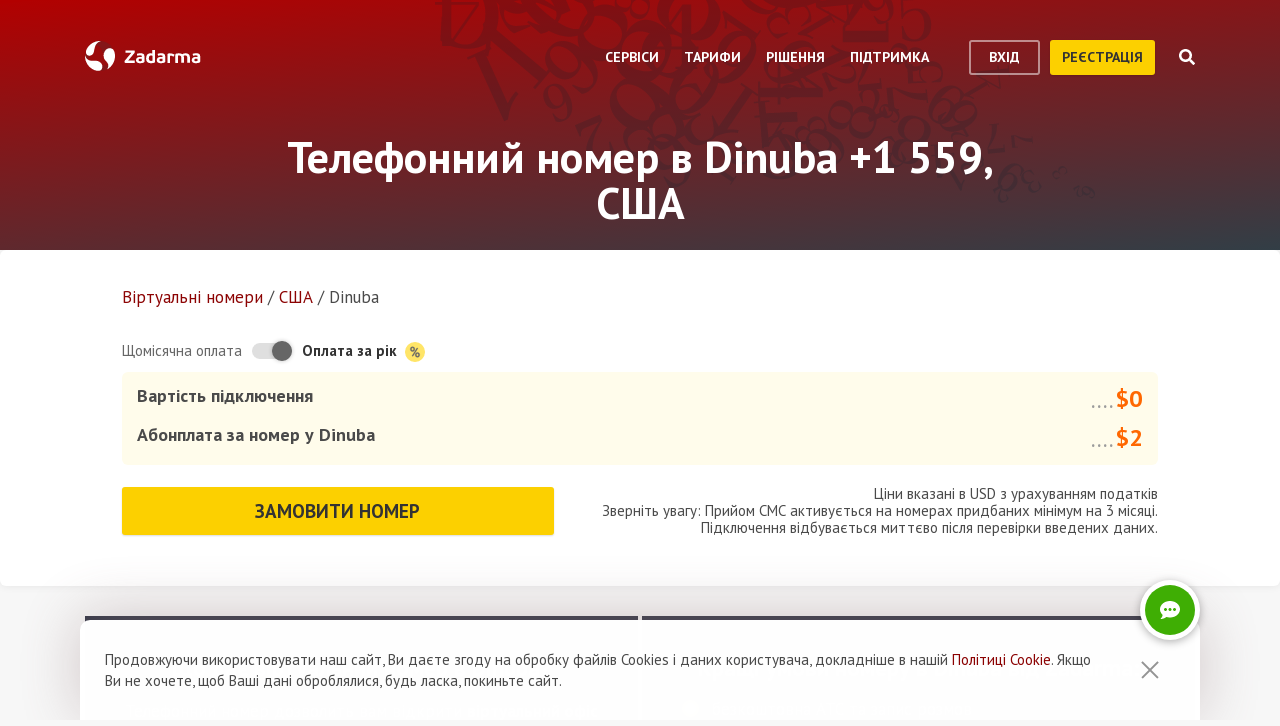

--- FILE ---
content_type: text/html; charset=utf-8
request_url: https://zadarma.com/ua/tariffs/numbers/united-states/dinuba/
body_size: 17867
content:
<!DOCTYPE html>
<html lang="uk" class="no-js">
<head>
    <meta charset="utf-8">
    <meta http-equiv="X-UA-Compatible" content="IE=edge">
    <meta name='viewport' content='width=device-width, initial-scale=1.0, maximum-scale=5.0'>
    <title>Купити віртуальний номер телефону Dinuba CA +1 559, США</title>
    <meta name="description" content="Zadarma пропонує підключити віртуальний Dinuba SIP-номер 559 на вигідних умовах: безкоштовне підключення і низька абонентська плата.">
    
    <link rel="canonical" href="https://zadarma.com/ua/tariffs/numbers/united-states/dinuba/"/>

    <meta property="og:site_name" content="Zadarma.com"/>
<meta property="og:url" content="https://zadarma.com/ua/tariffs/numbers/united-states/dinuba/" />
<meta property="og:title" content="Купити віртуальний номер телефону Dinuba CA +1 559, США" />
    <meta property="og:image" content="https://zadarma.com/images/content/news/zadarma_300_200.png?v2" />
<meta property="og:description" content="Zadarma пропонує підключити віртуальний Dinuba SIP-номер 559 на вигідних умовах: безкоштовне підключення і низька абонентська плата."/>


    
<link rel="shortcut icon" href="/v2/img/favicon/favicon.ico">
<link rel="icon" type="image/svg+xml" href="/v2/img/favicon/favicon.svg">
<link rel="icon" type="image/png" href="/v2/img/favicon/favicon.png">
<link rel="apple-touch-icon" sizes="76x76" href="/v2/img/favicon/apple-touch-icon-76x76.png">
<link rel="apple-touch-icon" sizes="120x120" href="/v2/img/favicon/apple-touch-icon-120x120.png">
<link rel="apple-touch-icon" sizes="152x152" href="/v2/img/favicon/apple-touch-icon-152x152.png">
<link rel="apple-touch-icon" sizes="180x180" href="/v2/img/favicon/apple-touch-icon.png">
<link rel="icon" type="image/png" sizes="192x192" href="/v2/img/favicon/android-chrome-192x192.png">
<link rel="icon" type="image/png" sizes="194x194" href="/v2/img/favicon/favicon-194x194.png">
<link rel="icon" type="image/png" sizes="32x32" href="/v2/img/favicon/favicon-32x32.png">
<link rel="icon" type="image/png" sizes="16x16" href="/v2/img/favicon/favicon-16x16.png">
<meta name="msapplication-TileColor" content="#c50908">
<meta name="msapplication-TileImage" content="/v2/img/favicon/mstile-144x144.png">
<meta name="msapplication-config" content="/browserconfig.xml">
<meta name="theme-color" content="#ffffff">
<link rel="manifest" href="/manifest.json">

        <link rel="alternate" href="https://zadarma.com/en/tariffs/numbers/united-states/dinuba/" hreflang="en" />
    <link rel="alternate" href="https://zadarma.com/es/tariffs/numbers/united-states/dinuba/" hreflang="es" />
    <link rel="alternate" href="https://zadarma.com/de/tariffs/numbers/united-states/dinuba/" hreflang="de" />
    <link rel="alternate" href="https://zadarma.com/pl/tariffs/numbers/united-states/dinuba/" hreflang="pl" />
    <link rel="alternate" href="https://zadarma.com/ru/tariffs/numbers/united-states/dinuba/" hreflang="ru" />
    <link rel="alternate" href="https://zadarma.com/ua/tariffs/numbers/united-states/dinuba/" hreflang="uk" />
    <link rel="alternate" href="https://zadarma.com/fr/tarifs/numeros/united-states/dinuba/" hreflang="fr" />
    <link rel="alternate" href="https://zadarma.com/pt/tariffs/numbers/united-states/dinuba/" hreflang="pt" />

    <meta name="apple-mobile-web-app-title" content="Zadarma.com">
    <meta name="application-name" content="Zadarma.com">

    <meta name="msvalidate.01" content="C4597AF2090AADD499ABF70BECF27EF1">

    <link rel="preload" href="https://fonts.googleapis.com/css?family=PT+Sans:400,700&display=swap" as="style" onload="this.onload=null;this.rel='stylesheet'">
    <noscript><link rel="stylesheet" href="https://fonts.googleapis.com/css?family=PT+Sans:400,700&display=swap"></noscript>
    <link rel="stylesheet" href="https://stackpath.bootstrapcdn.com/font-awesome/4.7.0/css/font-awesome.min.css" integrity="sha384-wvfXpqpZZVQGK6TAh5PVlGOfQNHSoD2xbE+QkPxCAFlNEevoEH3Sl0sibVcOQVnN" crossorigin="anonymous">

    <link rel="stylesheet" href="/v2/css/site.combined.min.css?ver=8b2ca321269c440d19433250769706c7">

    <script>
        document.documentElement.classList.remove('no-js');
        var site_language = 'ua';
        var waryDomains = [];
        var reCaptchaSiteKey = '6LfukT8kAAAAAPprrDQYthi1lcx21KGPhWlN7IYP';
        var personalAreaDomain = 'my.zadarma.com';
        var newSitePath = '/v2/';
        var isLocal = '';
        var lStatus = false;
        var rnStatus = false;
        var brand_id = 1;
    </script>

    <script type="application/ld+json">
{
  "@context": "https://schema.org",
  "@graph":
[
    {
            "@type": "Product",
            "name": "Телефонний номер в Dinuba +1 559, США",
            "image": ["https://zadarma.com/images/content/news/zadarma_300_200.png?v2"],
            "description": "Zadarma пропонує підключити віртуальний Dinuba SIP-номер 559 на вигідних умовах: безкоштовне підключення і низька абонентська плата.",
            "brand":
              { "@type": "Brand", "name": "Zadarma" }
            ,
                            "offers": {
              "@type": "Offer",
              "url": "https://zadarma.com/ua/tariffs/numbers/united-states/dinuba/",
              "priceCurrency": "USD",
                "price": 2,                                                
              "itemCondition": "https://schema.org/NewCondition"
            }
            },
{
            "@type": "BreadcrumbList",
            "itemListElement":
            [
                                {
                    "@type": "ListItem",
                    "position": 1,
                    "item":
                {
                "@id": "https://zadarma.com/ua/tariffs/numbers/",
                "name": "Віртуальнi номери"
                }
                },                                {
                    "@type": "ListItem",
                    "position": 2,
                    "item":
                {
                "@id": "https://zadarma.com/ua/tariffs/numbers/united-states/",
                "name": "США"
                }
                },                                {
                    "@type": "ListItem",
                    "position": 3,
                    "item":
                {
                "@id": "https://zadarma.com/ua/tariffs/numbers/united-states/dinuba/",
                "name": "Dinuba"
                }
                }                            ]
            }
]
}
</script>


    <script>
    let data = JSON.parse(localStorage.getItem('ref_history') || "[]");

    let curPage = location.protocol + '//' + location.host + location.pathname;
    let regexp = RegExp('^http.*/../$');

    if(!regexp.test(curPage)) {
        data.push({
            time: new Date(),
            page: curPage
        });
    }

    localStorage.setItem('ref_history', JSON.stringify(data));
</script>

        <script id="gtag_placeholder">
      /* Google Tag Manager */
        (function () {
          let getCookieFromDocument = (cname) => {
            const name = cname + "=";
            const ca = document.cookie.split(';');
            for (let i = 0; i < ca.length; i++) {
              let c = ca[i];
              while (c.charAt(0) == ' ') c = c.substring(1);
              if (c.indexOf(name) == 0) return c.substring(name.length, c.length);
            }
            return false;
          };
          let europe_iso = ["VA","SM","SL","SK","SJ","SI","SE","RS","RO","PT","PL","NO","NL","MT","MK","ME","MD","MC","LV","LU","LT","LI","IT","IS","IM","IE","HU","HR","GR","GI","GB","FR","FO","FI","ES","EL","EE","DK","DE","CZ","CY","CH","BG","BE","BA","AX","AT","AL","AD"];
          let originCountryIso = decodeURIComponent(getCookieFromDocument('country')).toUpperCase();
          let cookieConfirm = getCookieFromDocument('cookieConfirn');
          let showGtag = () => {
            let cookieNoticeType = europe_iso.includes(originCountryIso) ? 'eu' : 'non_eu'
            return 'non_eu' === cookieNoticeType || 'Agree' === cookieConfirm
          }

          const element = document.createElement('script');
          element.innerHTML = `(function(w,d,s,l,i){w[l]=w[l]||[];w[l].push({'gtm.start':
                    new Date().getTime(),event:'gtm.js'});var f=d.getElementsByTagName(s)[0],
                j=d.createElement(s),dl=l!='dataLayer'?'&l='+l:'';j.async=true;j.src=
                'https://www.googletagmanager.com/gtm.js?id='+i+dl;f.parentNode.insertBefore(j,f);
            })(window,document,'script','dataLayer','GTM-N9T9X3');`
            
          if (showGtag()) {
            document.head.appendChild(element);
          }
        })();
      /* End Google Tag Manager */
    </script>
    

</head>

<body >

      <!-- Google Tag Manager (noscript) -->
    <!-- <noscript><iframe src="https://www.googletagmanager.com/ns.html?id=GTM-N9T9X3"
                      height="0" width="0" style="display:none;visibility:hidden"></iframe></noscript> -->
    <!-- End Google Tag Manager (noscript) -->


<script>
    var userInterfaceLang = 'ua';
</script>
<header class="main-header ">
    <div class="container">
        <div class="row header-top-line">
            <div class="col header-logo">
                <a href="/ua/">
                    <img class="main-logo" src="/v2/img/logo.svg" width="116" height="30" alt="zadarma logo">
                </a>
            </div>
            <div class="col-lg-10 header-menu-container">
                <div class="header-menu dropdown-main-header">
    <ul class="header-menu__list">
                    <li class="header-menu__list__item" data-sub="services" >
                <span class="header-menu__list__item__name">Сервіси</span>
            </li>
                    <li class="header-menu__list__item" data-sub="rates" data-visability="checkBannedCountries">
                <span class="header-menu__list__item__name">Тарифи</span>
            </li>
                    <li class="header-menu__list__item" data-sub="solutions" >
                <span class="header-menu__list__item__name">Рiшення</span>
            </li>
                    <li class="header-menu__list__item" data-sub="support" >
                <span class="header-menu__list__item__name">Підтримка</span>
            </li>
            </ul>
    <div class="dropdown-holder">
        <div class="dropdown__arrow"></div>
        <div class="dropdown__bg"></div>
        <div class="dropdown__wrap">

                    <div id="services" class="dropdown-menu" data-sub="services">
                <div class="dropdown-menu__content">
                                            <div class="header-submenu__column">
                                                            <div class="column-header" >
                                                                            <a href="/ua/services/calls/"  class="submenu__header">
                                            <img src="/v2/img/header-drops/_collection.svg#phone-ico" alt="Дзвінки">Дзвінки
                                        </a>
                                                                    </div>

                                
                                <ul class="submenu__list" >
                                                                                <li class="submenu__list__item">
                                                <a href="/ua/services/calls/from-computer/"
                                                   class=""> Програми для дзвінків</a>
                                            </li>
                                                                                        <li class="submenu__list__item">
                                                <a href="/ua/services/calls/sip-trunk/"
                                                   class=""> SIP-trunk</a>
                                            </li>
                                                                                        <li class="submenu__list__item">
                                                <a href="/ua/services/hlr/"
                                                   class=""> Актуалізація бази (HLR запити)</a>
                                            </li>
                                                                            </ul>
                                                            <div class="column-header" >
                                                                            <a href="/ua/services/numbers/"  class="submenu__header">
                                            <img src="/v2/img/header-drops/_collection.svg#eight-ico" alt="Телефонні номери">Телефонні номери
                                        </a>
                                                                    </div>

                                
                                <ul class="submenu__list" >
                                                                                <li class="submenu__list__item">
                                                <a href="/ua/services/numbers/forwarding/"
                                                   class=""> Переадресація вхідних дзвінків</a>
                                            </li>
                                                                                        <li class="submenu__list__item">
                                                <a href="/ua/services/numbers/mnp/"
                                                   class=""> Портування номерів</a>
                                            </li>
                                                                            </ul>
                                                            <div class="column-header" >
                                                                            <a href="/ua/services/esim/"  class="submenu__header">
                                            <img src="/v2/img/header-drops/_collection.svg?v=1#esim" alt="eSIM для інтернету">eSIM для інтернету
                                        </a>
                                                                    </div>

                                
                                <ul class="submenu__list" >
                                                                    </ul>
                                                            <div class="column-header" >
                                                                            <a href="/ua/services/sms/"  class="submenu__header">
                                            <img src="/v2/img/header-drops/_collection.svg#sms-ico" alt="СМС">СМС
                                        </a>
                                                                    </div>

                                
                                <ul class="submenu__list" >
                                                                    </ul>
                                                    </div>
                                            <div class="header-submenu__column">
                                                            <div class="column-header" >
                                                                            <a href="/ua/services/pbx/"  class="submenu__header">
                                            <img src="/v2/img/header-drops/_collection.svg#virtual-ats-ico" alt="Хмарна АТС">Хмарна АТС
                                        </a>
                                                                    </div>

                                                                    <div class="submenu__description">Безкоштовне рішення, яке дозволить створити віртуальний офіс за 5 хвилин</div>
                                
                                <ul class="submenu__list" >
                                                                                <li class="submenu__list__item">
                                                <a href="/ua/services/pbx/"
                                                   class=""> Детальніше</a>
                                            </li>
                                                                            </ul>
                                                            <div class="column-header" >
                                                                            <a href="/ua/services/crm/"  class="submenu__header">
                                            <img src="/v2/img/header-drops/_collection.svg#crm-icon" alt="CRM">CRM
                                        </a>
                                                                    </div>

                                                                    <div class="submenu__description">CRM-система - багатофункціональна система управління взаємовідносин з клієнтами.</div>
                                
                                <ul class="submenu__list" >
                                                                                <li class="submenu__list__item">
                                                <a href="/ua/services/crm/"
                                                   class=""> Детальніше</a>
                                            </li>
                                                                            </ul>
                                                            <div class="column-header" >
                                                                            <a href="/ua/services/calltracking/"  class="submenu__header">
                                            <img src="/v2/img/header-drops/_collection.svg?v=0.2#calltracking" alt="Колтрекінг">Колтрекінг
                                        </a>
                                                                    </div>

                                
                                <ul class="submenu__list" >
                                                                    </ul>
                                                    </div>
                                            <div class="header-submenu__column">
                                                            <div class="column-header" >
                                                                            <a href="/ua/services/ai-voice-agent/"  class="submenu__header">
                                            <img src="/v2/img/header-drops/_collection.svg?v=0.21#ai_agent" alt="ШІ-агент">ШІ-агент
                                        </a>
                                                                    </div>

                                                                    <div class="submenu__description">Віртуальний ШІ-оператор працює 24/7</div>
                                
                                <ul class="submenu__list" >
                                                                                <li class="submenu__list__item">
                                                <a href="/ua/services/ai-voice-agent/"
                                                   class=""> Детальніше</a>
                                            </li>
                                                                            </ul>
                                                            <div class="column-header" >
                                                                            <a href="/ua/services/speech-analytics/"  class="submenu__header">
                                            <img src="/v2/img/header-drops/_collection.svg?v=0.2#speech_analytics" alt="ШІ-аналітика розмов">ШІ-аналітика розмов
                                        </a>
                                                                    </div>

                                
                                <ul class="submenu__list" >
                                                                    </ul>
                                                            <div class="column-header" >
                                                                            <a href="/ua/services/callback/"  class="submenu__header">
                                            <img src="/v2/img/header-drops/_collection.svg#widget-ico" alt="Віджет зворотного дзвінка  (Callback-віджет)">Віджет зворотного дзвінка  (Callback-віджет)
                                        </a>
                                                                    </div>

                                
                                <ul class="submenu__list" >
                                                                    </ul>
                                                            <div class="column-header" >
                                                                            <a href="/ua/services/video-conferencing/"  class="submenu__header">
                                            <img src="/v2/img/header-drops/_collection.svg#videoconf-ico" alt="Відеоконференція">Відеоконференція
                                        </a>
                                                                    </div>

                                
                                <ul class="submenu__list" >
                                                                    </ul>
                                                            <div class="column-header" >
                                                                            <a href="/ua/services/click-to-call/"  class="submenu__header">
                                            <img src="/v2/img/header-drops/_collection.svg?v=0.2#callme_widget" alt="Кнопка для дзвінків з сайту">Кнопка для дзвінків з сайту
                                        </a>
                                                                    </div>

                                
                                <ul class="submenu__list" >
                                                                    </ul>
                                                    </div>
                                    </div>
            </div>
                    <div id="rates" class="dropdown-menu" data-sub="rates">
                <div class="dropdown-menu__content">
                                            <div class="header-submenu__column">
                                                            <div class="column-header" >
                                                                            <a href="/ua/tariffs/plans/"  class="submenu__header">
                                            <img src="/v2/img/header-drops/_collection.svg#virtual-ats-ico" alt="Тарифні пакети">Тарифні пакети
                                        </a>
                                                                    </div>

                                
                                <ul class="submenu__list" >
                                                                    </ul>
                                                            <div class="column-header" >
                                                                            <a href="/ua/tariffs/numbers/"  class="submenu__header">
                                            <img src="/v2/img/header-drops/_collection.svg#eight-ico" alt="Телефонні номери">Телефонні номери
                                        </a>
                                                                    </div>

                                
                                <ul class="submenu__list" >
                                                                    </ul>
                                                            <div class="column-header" >
                                                                            <a href="/ua/tariffs/calls/"  class="submenu__header">
                                            <img src="/v2/img/header-drops/_collection.svg#phone-ico" alt="Дзвінки">Дзвінки
                                        </a>
                                                                    </div>

                                
                                <ul class="submenu__list" >
                                                                    </ul>
                                                            <div class="column-header" >
                                                                            <a href="/ua/tariffs/sms/"  class="submenu__header">
                                            <img src="/v2/img/header-drops/_collection.svg#sms-ico" alt="СМС">СМС
                                        </a>
                                                                    </div>

                                
                                <ul class="submenu__list" >
                                                                    </ul>
                                                    </div>
                                    </div>
            </div>
                    <div id="solutions" class="dropdown-menu" data-sub="solutions">
                <div class="dropdown-menu__content">
                                            <div class="header-submenu__column">
                                                            <div class="column-header" >
                                                                            <a href="/ua/solutions/corporate/"  class="submenu__header">
                                            <img src="/v2/img/header-drops/_collection.svg#corporate-ico" alt="Пiдключення для бізнесу">Пiдключення для бізнесу
                                        </a>
                                                                    </div>

                                
                                <ul class="submenu__list" >
                                                                    </ul>
                                                            <div class="column-header" >
                                                                            <a href="/ua/solutions/partners/"  class="submenu__header">
                                            <img src="/v2/img/header-drops/_collection.svg#partners-ico" alt="Партнерська програма">Партнерська програма
                                        </a>
                                                                    </div>

                                
                                <ul class="submenu__list" >
                                                                    </ul>
                                                            <div class="column-header" >
                                                                            <a href="/ua/solutions/integrations/"  class="submenu__header">
                                            <img src="/v2/img/header-drops/_collection.svg#integrations-ico" alt="Інтеграції">Інтеграції
                                        </a>
                                                                    </div>

                                
                                <ul class="submenu__list" >
                                                                    </ul>
                                                    </div>
                                            <div class="header-submenu__column">
                                                            <div class="column-header" >
                                                                            <span class="submenu__header">
                                            <img src="/v2/img/header-drops/_collection.svg#persones-ico" alt="Для кого">Для кого
                                        </span>
                                                                    </div>

                                
                                <ul class="submenu__list" >
                                                                                <li class="submenu__list__item">
                                                <a href="/ua/services/calls/#small-business"
                                                   class=""> Невеликий бiзнес</a>
                                            </li>
                                                                                        <li class="submenu__list__item">
                                                <a href="/ua/solutions/remote-work/"
                                                   class=""> Дистанційна робота</a>
                                            </li>
                                                                                        <li class="submenu__list__item">
                                                <a href="/ua/services/calls/#call-centres"
                                                   class=""> Колцентри</a>
                                            </li>
                                                                                        <li class="submenu__list__item">
                                                <a href="/ua/services/calls/#corporations"
                                                   class=""> Великі корпорації</a>
                                            </li>
                                                                            </ul>
                                                    </div>
                                    </div>
            </div>
                    <div id="support" class="dropdown-menu" data-sub="support">
                <div class="dropdown-menu__content">
                                            <div class="header-submenu__column">
                                                            <div class="column-header" >
                                                                            <a href="/ua/support/instructions/"  class="submenu__header">
                                            <img src="/v2/img/header-drops/_collection.svg#manuals-ico" alt="Інструкції з налаштування">Інструкції з налаштування
                                        </a>
                                                                    </div>

                                
                                <ul class="submenu__list" >
                                                                    </ul>
                                                            <div class="column-header" >
                                                                            <a href="/ua/support/faq/"  class="submenu__header">
                                            <img src="/v2/img/header-drops/_collection.svg#faq-ico" alt="Запитання та відповіді">Запитання та відповіді
                                        </a>
                                                                    </div>

                                
                                <ul class="submenu__list" >
                                                                    </ul>
                                                            <div class="column-header" >
                                                                            <a href="/ua/support/api/"  class="submenu__header">
                                            <img src="/v2/img/header-drops/_collection.svg#integrations-ico" alt="API ">API 
                                        </a>
                                                                    </div>

                                
                                <ul class="submenu__list" >
                                                                    </ul>
                                                    </div>
                                            <div class="header-submenu__column">
                                                            <div class="column-header" data-visability="checkBannedCountries">
                                                                            <a rel="nofollow" class="submenu__header" onclick="window.toggleChat()">
                                            <img src="/v2/img/chat-ico.svg" alt="Онлайн підтримка">Онлайн підтримка
                                        </a>
                                                                    </div>

                                
                                <ul class="submenu__list" data-visability="checkBannedCountries">
                                                                    </ul>
                                                            <div class="column-header" data-visability="checkBannedCountries">
                                                                            <div class="is-user hidden">
                                            <a rel="nofollow" href="https://my.zadarma.com/lang/ua/?p=/tickets/" class="submenu__header">
                                                <img src="/v2/img/header-drops/_collection.svg#support-ico" alt="Зв'язатись з нами">Зв'язатись з нами
                                            </a>
                                        </div>
                                        <div class="is-guest">
                                            <a rel="nofollow" href="https://my.zadarma.com/lang/ua/?p=/tickets/create/" class="submenu__header">
                                                <img src="/v2/img/header-drops/_collection.svg#support-ico" alt="Зв'язатись з нами">Зв'язатись з нами
                                            </a>
                                        </div>
                                                                    </div>

                                
                                <ul class="submenu__list" data-visability="checkBannedCountries">
                                                                    </ul>
                                                            <div class="column-header" >
                                                                            <a href="/ua/blog/"  class="submenu__header">
                                            <img src="/v2/img/header-drops/_collection.svg#blog-ico" alt="Блог">Блог
                                        </a>
                                                                    </div>

                                
                                <ul class="submenu__list" >
                                                                    </ul>
                                                    </div>
                                    </div>
            </div>
                </div>
    </div>
</div>

                <div class="header-buttons is-guest">
                    <button class="btn btn-empty auth-button" data-visability="checkBannedCountries">
                        вхід
                    </button>
                    <form action="/ua/registration/" method="post" data-visability="checkBannedCountries">
                        <button type="submit" class="btn btn-default">
                            реєстрація
                        </button>
                    </form>
                    <div class="header-login-form login-block">

    <form action="https://my.zadarma.com/auth/" method="post" class="main-site-login-form">
                <div class="material-container material-input">
            <div class="m-placeholder">
                <div class="m-placeholder__text">
                    Електронна адреса
                </div>
            </div>
            <input class="m-input" type="email" name="email" title="Електронна адреса" required>
        </div>

        <div class="material-container material-input">
            <div class="m-placeholder">
                <div class="m-placeholder__text">
                    Пароль
                </div>
            </div>
            <input class="m-input" type="password" name="password" title="Пароль" required>
        </div>

        <div class="material-container material-input">
            <div class="input-holder captcha-row" style="padding-bottom:0;display:none;" data-vendor="Recaptcha" data-block="login" data-lang="ua"  data-status="disabled" data-size="compact">
                <label>form_captcha:</label>
                <div class="input-holder captcha-content" style="padding-bottom: 0;" data-counter="0"></div>
                <input type="hidden" class="captcha-cs" name="" value="">
            </div>
        </div>

        <div class="custom-form__check-link">
            <a href="https://my.zadarma.com/lostpass/" class="link link--red link-underline" rel="nofollow">
                Забули пароль?
            </a>
        </div>

        <button class="btn btn-default btn-default-large btn-enter" type="submit" onclick="this.disabled=true;this.form.submit()">Увійти</button>

    </form>

</div>

                </div>

                <div class="header-buttons is-user hidden">
                    <form action="https://my.zadarma.com/" method="post">
                        <button type="submit" class="btn btn-default" rel="nofollow">
                            Перейти в особистий кабінет
                        </button>
                    </form>
                    <button class="btn btn-empty btn-exit" data-type="btn-exit" type="button" onclick="ajaxLogout()">
                        Вихід
                    </button>
                </div>

                <div class="header-search">
                    <div class="header-search__overlay"></div>
                    <div class="header-search__button"></div>
                    <div class="header-search__field-block">
                        <div class="header-search__field-wrapper">
                            <input type="text" id="zHeaderSearchField" placeholder="Що шукаємо?" class="header-search__field">
                            <label for="zHeaderSearchField" class="invisible-elem">Що шукаємо?</label>
                            <div class="header-search__close-icon"></div>
                        </div>
                        <div class="header-search__result-block d-none">
                            <div class="header-search__result-block-load-animation"></div>
                            <div class="header-search__query-results header-search__centered-block">
                                <div class="header-search__items-block">
                                </div>
                                <div class="header-search__all-results"><a href="">Показати всі результати</a></div>
                            </div>
                        </div>
                    </div>
                </div>
            </div>

            <div class="col toggle-mobile-header-menu">
                <span></span>
                <span></span>
                <span></span>
            </div>

            <div class="mobile-header-menu">
                <ul class="container mobile-header-menu__list">
                            <li class="mobile-header-menu__list__item" data-position="0" >
            <div class="mobile-header-menu__list__item__name" href="services">Сервіси</div>

            <div class="mobile-dropdown-content">
                                    <div class="header-submenu__column">
                                                        <div class="column-header">
                                    <a href="/ua/services/calls/"  class="submenu__header">
                                        <img src="/v2/img/header-drops/_collection.svg#phone-ico" alt="Дзвінки">Дзвінки
                                    </a>
                                </div>
                            
                            <ul class="submenu__list" >
                                                                        <li class="submenu__list__item">
                                            <a href="/ua/services/calls/from-computer/"
                                               class="">Програми для дзвінків</a>
                                        </li>
                                                                            <li class="submenu__list__item">
                                            <a href="/ua/services/calls/sip-trunk/"
                                               class="">SIP-trunk</a>
                                        </li>
                                                                            <li class="submenu__list__item">
                                            <a href="/ua/services/hlr/"
                                               class="">Актуалізація бази (HLR запити)</a>
                                        </li>
                                                                </ul>
                                                        <div class="column-header">
                                    <a href="/ua/services/numbers/"  class="submenu__header">
                                        <img src="/v2/img/header-drops/_collection.svg#eight-ico" alt="Телефонні номери">Телефонні номери
                                    </a>
                                </div>
                            
                            <ul class="submenu__list" >
                                                                        <li class="submenu__list__item">
                                            <a href="/ua/services/numbers/forwarding/"
                                               class="">Переадресація вхідних дзвінків</a>
                                        </li>
                                                                            <li class="submenu__list__item">
                                            <a href="/ua/services/numbers/mnp/"
                                               class="">Портування номерів</a>
                                        </li>
                                                                </ul>
                                                        <div class="column-header">
                                    <a href="/ua/services/esim/"  class="submenu__header">
                                        <img src="/v2/img/header-drops/_collection.svg?v=1#esim" alt="eSIM для інтернету">eSIM для інтернету
                                    </a>
                                </div>
                            
                            <ul class="submenu__list" >
                                                            </ul>
                                                        <div class="column-header">
                                    <a href="/ua/services/sms/"  class="submenu__header">
                                        <img src="/v2/img/header-drops/_collection.svg#sms-ico" alt="СМС">СМС
                                    </a>
                                </div>
                            
                            <ul class="submenu__list" >
                                                            </ul>
                                            </div>
                                    <div class="header-submenu__column">
                                                        <div class="column-header">
                                    <a href="/ua/services/pbx/"  class="submenu__header">
                                        <img src="/v2/img/header-drops/_collection.svg#virtual-ats-ico" alt="Хмарна АТС">Хмарна АТС
                                    </a>
                                </div>
                                                            <div class="submenu__description">Безкоштовне рішення, яке дозволить створити віртуальний офіс за 5 хвилин</div>
                            
                            <ul class="submenu__list" >
                                                                        <li class="submenu__list__item">
                                            <a href="/ua/services/pbx/"
                                               class="">Детальніше</a>
                                        </li>
                                                                </ul>
                                                        <div class="column-header">
                                    <a href="/ua/services/crm/"  class="submenu__header">
                                        <img src="/v2/img/header-drops/_collection.svg#crm-icon" alt="CRM">CRM
                                    </a>
                                </div>
                                                            <div class="submenu__description">CRM-система - багатофункціональна система управління взаємовідносин з клієнтами.</div>
                            
                            <ul class="submenu__list" >
                                                                        <li class="submenu__list__item">
                                            <a href="/ua/services/crm/"
                                               class="">Детальніше</a>
                                        </li>
                                                                </ul>
                                                        <div class="column-header">
                                    <a href="/ua/services/calltracking/"  class="submenu__header">
                                        <img src="/v2/img/header-drops/_collection.svg?v=0.2#calltracking" alt="Колтрекінг">Колтрекінг
                                    </a>
                                </div>
                            
                            <ul class="submenu__list" >
                                                            </ul>
                                            </div>
                                    <div class="header-submenu__column">
                                                        <div class="column-header">
                                    <a href="/ua/services/ai-voice-agent/"  class="submenu__header">
                                        <img src="/v2/img/header-drops/_collection.svg?v=0.21#ai_agent" alt="ШІ-агент">ШІ-агент
                                    </a>
                                </div>
                                                            <div class="submenu__description">Віртуальний ШІ-оператор працює 24/7</div>
                            
                            <ul class="submenu__list" >
                                                                        <li class="submenu__list__item">
                                            <a href="/ua/services/ai-voice-agent/"
                                               class="">Детальніше</a>
                                        </li>
                                                                </ul>
                                                        <div class="column-header">
                                    <a href="/ua/services/speech-analytics/"  class="submenu__header">
                                        <img src="/v2/img/header-drops/_collection.svg?v=0.2#speech_analytics" alt="ШІ-аналітика розмов">ШІ-аналітика розмов
                                    </a>
                                </div>
                            
                            <ul class="submenu__list" >
                                                            </ul>
                                                        <div class="column-header">
                                    <a href="/ua/services/callback/"  class="submenu__header">
                                        <img src="/v2/img/header-drops/_collection.svg#widget-ico" alt="Віджет зворотного дзвінка  (Callback-віджет)">Віджет зворотного дзвінка  (Callback-віджет)
                                    </a>
                                </div>
                            
                            <ul class="submenu__list" >
                                                            </ul>
                                                        <div class="column-header">
                                    <a href="/ua/services/video-conferencing/"  class="submenu__header">
                                        <img src="/v2/img/header-drops/_collection.svg#videoconf-ico" alt="Відеоконференція">Відеоконференція
                                    </a>
                                </div>
                            
                            <ul class="submenu__list" >
                                                            </ul>
                                                        <div class="column-header">
                                    <a href="/ua/services/click-to-call/"  class="submenu__header">
                                        <img src="/v2/img/header-drops/_collection.svg?v=0.2#callme_widget" alt="Кнопка для дзвінків з сайту">Кнопка для дзвінків з сайту
                                    </a>
                                </div>
                            
                            <ul class="submenu__list" >
                                                            </ul>
                                            </div>
                            </div>
        </li>
            <li class="mobile-header-menu__list__item" data-position="1" data-visability="checkBannedCountries">
            <div class="mobile-header-menu__list__item__name" href="tariffs">Тарифи</div>

            <div class="mobile-dropdown-content">
                                    <div class="header-submenu__column">
                                                        <div class="column-header">
                                    <a href="/ua/tariffs/plans/"  class="submenu__header">
                                        <img src="/v2/img/header-drops/_collection.svg#virtual-ats-ico" alt="Тарифні пакети">Тарифні пакети
                                    </a>
                                </div>
                            
                            <ul class="submenu__list" >
                                                            </ul>
                                                        <div class="column-header">
                                    <a href="/ua/tariffs/numbers/"  class="submenu__header">
                                        <img src="/v2/img/header-drops/_collection.svg#eight-ico" alt="Телефонні номери">Телефонні номери
                                    </a>
                                </div>
                            
                            <ul class="submenu__list" >
                                                            </ul>
                                                        <div class="column-header">
                                    <a href="/ua/tariffs/calls/"  class="submenu__header">
                                        <img src="/v2/img/header-drops/_collection.svg#phone-ico" alt="Дзвінки">Дзвінки
                                    </a>
                                </div>
                            
                            <ul class="submenu__list" >
                                                            </ul>
                                                        <div class="column-header">
                                    <a href="/ua/tariffs/sms/"  class="submenu__header">
                                        <img src="/v2/img/header-drops/_collection.svg#sms-ico" alt="СМС">СМС
                                    </a>
                                </div>
                            
                            <ul class="submenu__list" >
                                                            </ul>
                                            </div>
                            </div>
        </li>
            <li class="mobile-header-menu__list__item" data-position="2" >
            <div class="mobile-header-menu__list__item__name" href="solutions">Рiшення</div>

            <div class="mobile-dropdown-content">
                                    <div class="header-submenu__column">
                                                        <div class="column-header">
                                    <a href="/ua/solutions/corporate/"  class="submenu__header">
                                        <img src="/v2/img/header-drops/_collection.svg#corporate-ico" alt="Пiдключення для бізнесу">Пiдключення для бізнесу
                                    </a>
                                </div>
                            
                            <ul class="submenu__list" >
                                                            </ul>
                                                        <div class="column-header">
                                    <a href="/ua/solutions/partners/"  class="submenu__header">
                                        <img src="/v2/img/header-drops/_collection.svg#partners-ico" alt="Партнерська програма">Партнерська програма
                                    </a>
                                </div>
                            
                            <ul class="submenu__list" >
                                                            </ul>
                                                        <div class="column-header">
                                    <a href="/ua/solutions/integrations/"  class="submenu__header">
                                        <img src="/v2/img/header-drops/_collection.svg#integrations-ico" alt="Інтеграції">Інтеграції
                                    </a>
                                </div>
                            
                            <ul class="submenu__list" >
                                                            </ul>
                                            </div>
                                    <div class="header-submenu__column">
                                                        <div class="column-header">
                                    <span class="submenu__header">
                                        <img src="/v2/img/header-drops/_collection.svg#persones-ico" alt="Для кого">Для кого
                                    </span>
                                </div>
                            
                            <ul class="submenu__list" >
                                                                        <li class="submenu__list__item">
                                            <a href="/ua/services/calls/#small-business"
                                               class="">Невеликий бiзнес</a>
                                        </li>
                                                                            <li class="submenu__list__item">
                                            <a href="/ua/solutions/remote-work/"
                                               class="">Дистанційна робота</a>
                                        </li>
                                                                            <li class="submenu__list__item">
                                            <a href="/ua/services/calls/#call-centres"
                                               class="">Колцентри</a>
                                        </li>
                                                                            <li class="submenu__list__item">
                                            <a href="/ua/services/calls/#corporations"
                                               class="">Великі корпорації</a>
                                        </li>
                                                                </ul>
                                            </div>
                            </div>
        </li>
            <li class="mobile-header-menu__list__item" data-position="3" >
            <div class="mobile-header-menu__list__item__name" href="support">Підтримка</div>

            <div class="mobile-dropdown-content">
                                    <div class="header-submenu__column">
                                                        <div class="column-header">
                                    <a href="/ua/support/instructions/"  class="submenu__header">
                                        <img src="/v2/img/header-drops/_collection.svg#manuals-ico" alt="Інструкції з налаштування">Інструкції з налаштування
                                    </a>
                                </div>
                            
                            <ul class="submenu__list" >
                                                            </ul>
                                                        <div class="column-header">
                                    <a href="/ua/support/faq/"  class="submenu__header">
                                        <img src="/v2/img/header-drops/_collection.svg#faq-ico" alt="Запитання та відповіді">Запитання та відповіді
                                    </a>
                                </div>
                            
                            <ul class="submenu__list" >
                                                            </ul>
                                                        <div class="column-header">
                                    <a href="/ua/support/api/"  class="submenu__header">
                                        <img src="/v2/img/header-drops/_collection.svg#integrations-ico" alt="API ">API 
                                    </a>
                                </div>
                            
                            <ul class="submenu__list" >
                                                            </ul>
                                            </div>
                                    <div class="header-submenu__column">
                                                       <div class="column-header" data-visability="checkBannedCountries">
                                   <a rel="nofollow" class="submenu__header" onclick="window.toggleChat()">
                                       <object data="/v2/img/chat-ico.svg" type="image/svg+xml">Онлайн підтримка</object>Онлайн підтримка
                                   </a>
                                </div>
                            
                            <ul class="submenu__list" data-visability="checkBannedCountries">
                                                            </ul>
                                                      <div class="column-header" data-visability="checkBannedCountries">
                                <div class="is-user hidden">
                                    <a rel="nofollow" href="https://my.zadarma.com/lang/ua/?p=/tickets/" class="submenu__header">
                                        <img src="/v2/img/header-drops/_collection.svg#support-ico" alt="Зв'язатись з нами">&nbsp;Зв'язатись з нами
                                    </a>
                                </div>
                                <div class="is-guest">
                                    <a rel="nofollow" href="https://my.zadarma.com/lang/ua/?p=/tickets/create/" class="submenu__header ">
                                        <img src="/v2/img/header-drops/_collection.svg#support-ico" alt="Зв'язатись з нами">&nbsp;Зв'язатись з нами
                                    </a>
                                </div>
                              </div>
                            
                            <ul class="submenu__list" data-visability="checkBannedCountries">
                                                            </ul>
                                                        <div class="column-header">
                                    <a href="/ua/blog/"  class="submenu__header">
                                        <img src="/v2/img/header-drops/_collection.svg#blog-ico" alt="Блог">Блог
                                    </a>
                                </div>
                            
                            <ul class="submenu__list" >
                                                            </ul>
                                            </div>
                            </div>
        </li>
    
                    <li class="mobile-header-menu__list__item is-guest" data-position="4" data-visability="checkBannedCountries">
                        <div class="mobile-header-menu__list__item__name"
                             href="https://my.zadarma.com/auth/?language=ua"
                             rel="nofollow">
                            вхід
                        </div>
                        <div class="mobile-dropdown-content">

    <div class="header-submenu__column">

        <form action="https://my.zadarma.com/auth/" method="post" class="main-site-login-form">
                        <div class="material-container material-input">
                <div class="m-placeholder">
                    <div class="m-placeholder__text">
                        Електронна адреса
                    </div>
                </div>
                <input class="m-input" type="email" name="email" title="Електронна адреса" required>
            </div>

            <div class="material-container material-input">
                <div class="m-placeholder">
                    <div class="m-placeholder__text">
                        Пароль
                    </div>
                </div>
                <input class="m-input" type="password" name="password" title="Пароль" required>
            </div>

            <div class="custom-form__check-link">
                <a href="https://my.zadarma.com/lostpass/" class="link link--red link-underline" rel="nofollow">
                    Забули пароль?
                </a>
            </div>

            <div class="material-container material-input">
                <div class="input-holder captcha-row" style="padding-bottom:0;display:none;" data-vendor="Recaptcha" data-block="login" data-lang="ua"  data-status="disabled" data-size="compact">
                    <label>form_captcha:</label>
                    <div class="input-holder captcha-content" data-counter="1" style="padding-bottom: 0;"></div>
                    <input type="hidden" class="captcha-cs" name="" value="">
                </div>
            </div>

            <button class="btn btn-default btn-default-large" type="submit" onclick="this.disabled=true;this.form.submit()">Увійти</button>

        </form>

    </div>

</div>

                    </li>
                    <li class="mobile-header-menu__list__item is-guest" data-position="5" data-visability="checkBannedCountries">
                        <a class="mobile-header-menu__list__item__name"
                           href="/ua/registration/">реєстрація</a>
                    </li>
                    <li class="mobile-header-menu__list__item is-user hidden" data-position="4">
                        <a href="https://my.zadarma.com/"
                           class="mobile-header-menu__list__item__name" rel="nofollow">Перейти в особистий кабінет</a>
                    </li>
                    <li class="mobile-header-menu__list__item is-user hidden" data-position="5">
                        <a href="#" class="mobile-header-menu__list__item__name" data-type="btn-exit"
                           onclick="ajaxLogout()" rel="nofollow">Вихід</a>
                    </li>
                </ul>
            </div>
        </div>

        
    </div>

            <section class="added-small-header tariffs-page__top">
            <div class="container">
                
                <div class="row">
                    <div class="col-lg-8 col-md-12">
                        <h1 class="h1">Телефонний номер в Dinuba +1 559, США</h1>
                    </div>
                </div>            </div>
        </section>
    
    
</header>
<main >
        <script>
        var numOpts = {
            is_active: true,
            autorenew_type: 'year',
            group_number_icon_alt: '<div class="popup #GROUP_NAME#"><div class="popup__content"><div class="bold">"#TITLE_NAME#"</div><div class="price-block"><span class="bold">Підключення:</span> #CONNECT_FEE#</div><div><span class="bold">Абонплата:</span> #MONTHLY_FEE#</div></div></div>',
            group_number_selection: 'Обрано номер #GROUP##NUMBER#<br /> Підключення: #CONNECT_FEE# Абонплата: #MONTHLY_FEE#',
            show_number_alert: false,
            current_group: 'all',
            first_group: '',
            number_id: 13574,
            directions: {"13574":{"id":13574,"is_tollfree":false,"is_prepaid":false,"receive_sms":true,"fee":{"month":{"connect":"$0","connect_n":0,"monthly":"$4","monthly_n":4,"prepaid_amount":"","prepaid_amount_n":0,"connect_multcurrencies":"{'USD':'$0','EUR':'&euro;0','GBP':'&pound;0','PLN':'0 z\u0142','UAH':'0 \u0433\u0440\u043d','KZT':'0 \u20b8'}","monthly_multcurrencies":"{'USD':'$4','EUR':'&euro;3.2','GBP':'&pound;4','PLN':'13.4 z\u0142','UAH':'120 \u0433\u0440\u043d','KZT':'1800 \u20b8'}","prepaid_amount_multcurrencies":""},"year":{"connect":"$0","connect_n":0,"monthly":"$2","monthly_n":2,"prepaid_amount":"","prepaid_amount_n":0,"connect_multcurrencies":"{'USD':'$0','EUR':'&euro;0','GBP':'&pound;0','PLN':'0 z\u0142','UAH':'0 \u0433\u0440\u043d','KZT':'0 \u20b8'}","monthly_multcurrencies":"{'USD':'$2','EUR':'&euro;1.6','GBP':'&pound;2','PLN':'6.7 z\u0142','UAH':'60 \u0433\u0440\u043d','KZT':'900 \u20b8'}","prepaid_amount_multcurrencies":""}}}},
            groups: {"all":{"ids":[13574]}},
        };
    </script>
    <section class="search-number search-number--full">
        <div class="container-fluid">
            <div class="row justify-content-lg-center search-number__container">
                <div class="col-lg-10 col-md-12">
                    <div class="body-text body-text--regular"> <a href="/ua/tariffs/numbers/">Віртуальнi номери</a> <span>/</span>&nbsp;<a href="/ua/tariffs/numbers/united-states/">США</a> <span>/</span>&nbsp;Dinuba</div>                    <div class="table-toggle" data-table-name="numbers">
                        <div class="toggle-controls toggle-controls-monochrome">
                            <div class="custom-toggle">
                                <input type="checkbox" id="payment-period-toggle-direction" class="custom-toggle-input" data-target-on="year" data-target-off="month" checked="checked">
                                <label for="payment-period-toggle-direction" class="custom-toggle-label"></label>
                                <label class="toggle-label toggle-label--off" for="payment-period-toggle">Щомісячна оплата</label>
                                <label class="toggle-label toggle-label--on" for="payment-period-toggle">Оплата за рік <div class="mark"></div></label>
                            </div>
                        </div>
                    </div>
                    <div class="content-btn-block hidden">
                                                    <div class="search-number__update">
                                <h2 class="h2 h2--black">Обрати телефонний номер</h2>
                                <a href="#" class="link link-underline-d link--red"
                                   onClick="searchNumbers.search();return false;" >Оновити список номерів</a>
                            </div>
                                                                    </div>

                                                <div class="content-btn-block hidden search-number-block">
                                <div class="btn-input">
                                    <div class="autocomplete">
                                        <div class="material-container material-input">
                                            <div class="m-placeholder">
                                                <div class="m-placeholder__text">
                                                    введіть бажаний телефонний номер або його частину
                                                </div>
                                            </div>
                                            <input class="m-input btn-input__input"
                                                   type="text"
                                                   name="number_mask"
                                                   title="введіть бажаний телефонний номер або його частину" />
                                        </div>
                                        <div class="reset-input fa fa-times-circle"></div>
                                        <ul class="autocomplete-list"></ul>
                                    </div>
                                    <!-- /.autocomplete -->
                                    <button onClick="searchNumbers.searchWithMask();" aria-label="Знайти номер за маскою" type="button" class="btn btn-default btn-input__btn"><i class="fa fa-search"></i></button>
                                </div>
                                <div class="error-text" style="margin:28px 0; text-align: center;"></div>
                                <!-- /.btn-input -->
                            </div>

                            <form method="post" enctype="application/x-www-form-urlencoded" action="//my.zadarma.com/dirnum/" id="form_buy_num">

                                                                <div class="find-number-block find-number-block-all clearfix"></div>
                                                            <input type="hidden" name="number_id_from_mainsite" value="13574">
                                <div class="search-number__price">
                                                                                                        <div class="search-number__price__line">
                                            <div class="search-number__price__header">Вартість підключення</div>
                                            <div class="search-number__price__price connect">
                                                <div class="grey-dots">....</div>
                                                <div class="price"  data-changeable-currency="{'USD':'$0','EUR':'&euro;0','GBP':'&pound;0','PLN':'0 zł','UAH':'0 грн','KZT':'0 ₸'}">$0</div>
                                            </div>
                                        </div>
                                        <div class="search-number__price__line">
                                            <div class="search-number__price__header">Абонплата за номер у Dinuba</div>
                                            <div class="search-number__price__price monthly">
                                                <div class="grey-dots">....</div>
                                                <div class="price"  data-changeable-currency="{'USD':'$2','EUR':'&euro;1.6','GBP':'&pound;2','PLN':'6.7 zł','UAH':'60 грн','KZT':'900 ₸'}">$2</div>
                                            </div>
                                        </div>
                                                                </div>
                                <!-- /.search-number__price -->
                                                        </form>

                    
                        <div class="search-number__reserve">
                            <a href="#"
                               onclick="buyDirectNumber('ua');"                               class="col-5 btn btn-default btn-default-large ">Замовити номер</a>

                                                            <div>
                                    <p style="display: none;" class="discount-description"><strong></strong></p>                                    <p>Ціни вказані в <span data-id="check_currency">USD</span> з урахуванням податків</p>
                                    <p>Зверніть увагу: Прийом СМС активується на номерах придбаних мінімум на  <span class="receive_sms_3_months">3 місяці</span>.</p>

                                                                            <p><span>Підключення відбувається миттєво після перевірки введених даних.</span></p>
                                                                        <p class="city hidden">Номер при підключенні виділяється випадковим чином, можливість вибору номера в Dinuba на даний момент відсутня.</p>
                                </div>
                                                    </div>
                                                                </div>
                <!-- /.col-lg-10.col-md-12 -->
            </div>
            <!-- /.row -->
        </div>
        <!-- /.container -->
    </section>


    <section class="main-plus-container" style="padding-bottom:0;">

        <div class="container main-plus">

            <div class="row">

                <div class="col col-md-6 col-sm-12 col-flexible">
                    <div class="main-plus__item">
                                                            <div class="main-plus__item__title">Що дає віртуальний номер в Dinuba?</div>
<div class="body-text body-text--regular">Телефонний номер дозволить вам відкрити <span class="bold">віртуальний офіс в Dinuba за 5 хвилин</span>. Клієнти і партнери будуть дзвонити на звичайний міський номер, Ви ж при цьому зможете перебувати де завгодно.</div>
<div class="body-text body-text--regular">Дзвоніть і приймайте дзвінки за допомогою: Zadarma iOS/Android/macOS/Windows та інших програм, переадресації, <a href="/ua/services/pbx/" class="link link--orange link-underline" target="_blank">АТС</a> або <a href="/ua/services/crm/" class="link link--orange link-underline" target="_blank">Teamsale CRM</a> (для бізнесу).</div>
                                                                <div class="body-text body-text--regular">Якщо у вас є номер у СШA, ви можете безкоштовно <a href="/ua/services/numbers/mnp/" class="link link--orange link-underline" target="_blank">перенести</a> цей номер до Zadarma.</div>
                                                </div>
                    <!-- /.main-plus-item -->
                </div>
                <!-- /.col.col-md-6.col-sm-12 -->

                <div class="col col-md-6 col-sm-12 col-flexible">
                    <div class="main-plus__item">
                                                    <div class="main-plus__item__title">Кращі умови номеру в Dinuba від Zadarma:</div>
<ul class="custom-list">
    <li class="custom-list__item">безкоштовна АТС та запис розмов</li>
    <li class="custom-list__item">переадресація на номер і SIP сервер</li>
    <li class="custom-list__item">безкоштовні вхідні дзвінки</li>
    <li class="custom-list__item">для прийома SMS пидключить <a target="_blank" class="link link--orange link-underline" href="https://zadarma.com/ru/tariffs/numbers/united-states/mobile/">мобільний</a> номер.</li>
    <li class="custom-list__item"><span id="number-channels">3</span> і більше ліній (багатоканальний номер)</li>
    <li class="custom-list__item">перевірений оператор з 2 млн клієнтів і 19 роками досвіду</li>
</ul>
                                            </div>
                    <!-- /.main-plus-item -->
                </div>
                <!-- /.col.col-md-6.col-sm-12 -->
            </div>
            <!-- /.row -->
        </div>
        <!-- /.container.main-plus -->

                <div class="container">
            <div class="z-mt-48">
                <div class="row">
                    <div class="col-md-6">
                        <h2 class="h2 h2--black">Оберіть тариф для бізнесу</h2>
                    </div>
                    <div class="col-lg-6 col-md-12 text-right">
                        <a href="/ua/tariffs/plans/region-usa-canada/" target="_blank">Детальніше про тарифні пакети</a>
                    </div>
                </div>
                <div id="businessSolutionTariffSelector" data-number-type="default" data-region-id="2" class="business-solution__plans-choser z-mt-20">
                                            <div class="business-solution__plan-card business-solution__plan-card_active" data-column="1" data-toggle-region="2">
                            <div class="business-solution__plan-card-choser-wrap">
                                <label class="business-solution__plan-choose-radio">
                                    <input type="radio"
                                           class="business-solution__plan-choose-radio_input"
                                           autocomplete="off"
                                           name="businessSolutionPlanSelect2"
                                           data-is-package="0"
                                           type="radio"
                                           value="5"  checked>
                                    <span class="business-solution__plan-choose-radio_checkmark"></span>
                                </label>
                            </div>
                            <div class="business-solution__plan-card-title-big text-overflow">Стандарт</div>
                            <div class="business-solution__plan-card-price z-mt-12 payment-period payment-period-month" style="display: none;" data-changeable-currency='{
                            "USD":"$0","EUR":"&euro;0","UAH":"0 ₴","PLN":"0 zł","GBP":"&pound;0","KZT":"0 ₸"}'>$0</div>
                            <div class="business-solution__plan-card-price z-mt-12 payment-period payment-period-year" data-changeable-currency='{
                            "USD":"$0","EUR":"&euro;0","UAH":"0 ₴","PLN":"0 zł","GBP":"&pound;0","KZT":"0 ₸"}'>$0</div>
                            <div class="z-mt-18 z-mb-5">
                                <ul class="z-green-dot-list">
                                    <li class="z-green-dot-list__item">
                                                                                    Номер у Dinuba
                                         -
                                        <span class="bold payment-period payment-period-month" style="display: none;"><span class="number-month-payment">$4</span>&nbsp;/ місяць</span>
                                        <span class="bold payment-period payment-period-year"><span class="number-month-payment">$2</span>&nbsp;/ місяць</span>
                                    </li>
                                                                            <li class="z-green-dot-list__item">
                                            Дзвінки в США - <span data-changeable-currency='{"USD":"$0.012","EUR":"&euro;0.01","GBP":"&pound;0.009","PLN":"0.042 zł","UAH":"0.36 грн","KZT":"5.4 ₸","CHF":"0 ₣","BGN":"0 bgn"}'>$0.012</span> за хвилину                                        </li>
                                                                        <li class="z-green-dot-list__item"><span class="bold">5</span> користувачів АТС та CRM</li>
                                </ul>
                            </div>
                        </div>
                                            <div class="business-solution__plan-card" data-column="2" data-toggle-region="2">
                            <div class="business-solution__plan-card-choser-wrap">
                                <label class="business-solution__plan-choose-radio">
                                    <input type="radio"
                                           class="business-solution__plan-choose-radio_input"
                                           autocomplete="off"
                                           name="businessSolutionPlanSelect2"
                                           data-is-package="1"
                                           type="radio"
                                           value="24" >
                                    <span class="business-solution__plan-choose-radio_checkmark"></span>
                                </label>
                            </div>
                            <div class="business-solution__plan-card-title-big text-overflow">Офіс</div>
                            <div class="business-solution__plan-card-price z-mt-12 payment-period payment-period-month" style="display: none;" data-changeable-currency='{
                            "USD":"$44","EUR":"&euro;37","UAH":"1320 ₴","PLN":"155 zł","GBP":"&pound;33","KZT":"19800 ₸"}'>$44</div>
                            <div class="business-solution__plan-card-price z-mt-12 payment-period payment-period-year" data-changeable-currency='{
                            "USD":"$39","EUR":"&euro;32","UAH":"1170 ₴","PLN":"135 zł","GBP":"&pound;29","KZT":"17550 ₸"}'>$39</div>
                            <div class="z-mt-18 z-mb-5">
                                <ul class="z-green-dot-list">
                                    <li class="z-green-dot-list__item">
                                                                                    Номер у Dinuba
                                         -
                                        <span class="bold payment-period payment-period-month" style="display: none;"><span data-toggle-number="extended">
                <span class="number-month-payment">$4</span>&nbsp;/ місяць
            </span>
            <span data-toggle-number="default">Безкоштовно</span></span>
                                        <span class="bold payment-period payment-period-year"><span data-toggle-number="extended">
                <span class="number-month-payment">$2</span>&nbsp;/ місяць
            </span>
            <span data-toggle-number="default">Безкоштовно</span></span>
                                    </li>
                                                                            <li class="z-green-dot-list__item">
                                                                                            <strong>Безлімітні</strong> дзвінки в США/Канаду                                                                                    </li>
                                                                        <li class="z-green-dot-list__item"><span class="bold">10</span> користувачів АТС та CRM</li>
                                </ul>
                            </div>
                        </div>
                                            <div class="business-solution__plan-card" data-column="3" data-toggle-region="2">
                            <div class="business-solution__plan-card-choser-wrap">
                                <label class="business-solution__plan-choose-radio">
                                    <input type="radio"
                                           class="business-solution__plan-choose-radio_input"
                                           autocomplete="off"
                                           name="businessSolutionPlanSelect2"
                                           data-is-package="1"
                                           type="radio"
                                           value="27" >
                                    <span class="business-solution__plan-choose-radio_checkmark"></span>
                                </label>
                            </div>
                            <div class="business-solution__plan-card-title-big text-overflow">Корпорація</div>
                            <div class="business-solution__plan-card-price z-mt-12 payment-period payment-period-month" style="display: none;" data-changeable-currency='{
                            "USD":"$88","EUR":"&euro;74","UAH":"2640 ₴","PLN":"310 zł","GBP":"&pound;67","KZT":"39600 ₸"}'>$88</div>
                            <div class="business-solution__plan-card-price z-mt-12 payment-period payment-period-year" data-changeable-currency='{
                            "USD":"$79","EUR":"&euro;65","UAH":"2370 ₴","PLN":"270 zł","GBP":"&pound;59","KZT":"35550 ₸"}'>$79</div>
                            <div class="z-mt-18 z-mb-5">
                                <ul class="z-green-dot-list">
                                    <li class="z-green-dot-list__item">
                                                                                    Номер у Dinuba
                                         -
                                        <span class="bold payment-period payment-period-month" style="display: none;"><span data-toggle-number="extended">
                <span class="number-month-payment">$4</span>&nbsp;/ місяць
            </span>
            <span data-toggle-number="default">Безкоштовно</span></span>
                                        <span class="bold payment-period payment-period-year"><span data-toggle-number="extended">
                <span class="number-month-payment">$2</span>&nbsp;/ місяць
            </span>
            <span data-toggle-number="default">Безкоштовно</span></span>
                                    </li>
                                                                            <li class="z-green-dot-list__item">
                                                                                            <strong>Безлімітні</strong> дзвінки в США/Канаду                                                                                    </li>
                                                                        <li class="z-green-dot-list__item"><span class="bold">20</span> користувачів АТС та CRM</li>
                                </ul>
                            </div>
                        </div>
                                    </div>
            </div>
        </div>
    </section>

    <section class="default-section" style="padding-top: 0;">
        <div class="container">
            <div class="row">
                <div class="col-md-12">
                    <!-- EXT FEATURES -->
                    
                    <div class="search-number__reserve search-number__column-block">
                        <div>
                            <div class="h3 h3--black">Як підключити номер?</div>
                            <div class="body-text body-text--regular number hidden">
                                Номер <span class="bold" id="connect-number"></span> вже обрано, залишилося лише завершити покупку.<br/>                                <b>Для замовлення номера необхідно завантажити у інтерфейсі користувача:</b><br> - копію паспорта/ID-картки (обидві сторони)<br> - вказати поточну адресу (вулиця, номер, поштовий індекс та місто)<br>                            </div>
                            <div class="body-text body-text--regular city hidden">
                                Для завершення покупки натисніть на кнопку "Підключити номер".                                <b>Для замовлення номера необхідно завантажити у інтерфейсі користувача:</b><br> - копію паспорта/ID-картки (обидві сторони)<br> - вказати поточну адресу (вулиця, номер, поштовий індекс та місто)<br>                            </div>
                                                    </div>
                        
                        <a href="#"
                           onclick="buyDirectNumber('ua');"                           class="btn btn-default btn-default-large m-t-32 ">Замовити номер</a>
                    </div>
                                        <!-- /.search-number__reserve -->

                    <div class="hr-line"></div>

                    <div class="search-number__bottom-block">
                        <div class="search-number__info-block">
                            <p style="display: none;" class="discount-description"><strong></strong></p>                            <p>Ціни вказані в <span data-id="check_currency">USD</span> з урахуванням податків</p>
                            <p>Зверніть увагу: Прийом СМС активується на номерах придбаних мінімум на  <span class="receive_sms_3_months">3 місяці</span>.</p>

                                                            <p><span>Підключення відбувається миттєво після перевірки введених даних.</span></p>
                                                    </div>
                        <ul class="payment-list">
                            <li class="payment-list__item">
                                <img src="/v2/img/payment-logos/visa.svg" width="90" height="32"
                                     alt="Visa"
                                     class="payment-list__img" />
                            </li>
                            <li class="payment-list__item">
                                <img src="/v2/img/payment-logos/mastercard.svg" width="256" height="199"
                                     alt="Mastercard"
                                     class="payment-list__img" />
                            </li>
                            <li class="payment-list__item">
                                <img src="/v2/img/payment-logos/PayPal.svg" width="124" height="33"
                                     alt="PayPal"
                                     class="payment-list__img" />
                            </li>
                        </ul>
                    </div>

                </div>
                <!-- /.col-md-12 -->
            </div>
            <!-- /.row -->
        </div>
        <!-- /.container -->
    </section>


</main>

<div class="z-modal-new__overlay"></div>

<footer>
    <div class="container">
        <div class="row">
                            <div class="col footer-top-container" data-visability="checkBannedCountries">
  <div class="footer-phones" id="footer_phones" data-visability="checkContacts">
            <a href="tel:+442045770077" class="phone-numbers">+44 204 577 00 77</a>
            <a href="tel:+380891205000" class="phone-numbers">+380 89 120 50 00</a>
            <a href="tel:+48226020033" class="phone-numbers">+48 22 602 00 33</a>
            <a href="tel:+16469804741" class="phone-numbers">+1 646 980 4741</a>
      </div>
  <div class="footer-buttons" id="footer_buttons">
    <a rel="nofollow" href="https://my.zadarma.com/lang/ua/?p=/tickets/" class="btn btn-white is-user hidden"><img src="/v2/img/mail-ico.svg" height="20" width="20" alt="Написати нам"> Написати нам</a>
    <a rel="nofollow" href="https://my.zadarma.com/lang/ua/?p=/tickets/create/" class="btn btn-white is-guest"><img src="/v2/img/mail-ico.svg" height="20" width="20" alt="Написати нам"> Написати нам</a>
    <a class="btn btn-white chat-indicator" onclick="window.toggleChat()"><object data="/v2/img/chat-ico.svg" type="image/svg+xml">on-line чат</object>&nbsp;on-line чат</a>
  </div>
</div>
                    </div>
        <div class="row">
            <div class="col footer-center-container">
                <div class="footer-apps">
                    <div class="footer-apps__text">Наші додатки</div>
<ul class="footer-apps__list">
  <li class="footer-apps__list__item">
    <a href="/ua/services/calls/from-computer/"><img src="/v2/img/apps.svg" style="width:100%;" alt="Calls from PC"/></a>
  </li>
</ul>

                </div>
                                <div class="footer-selectors">
                    <form action="" id="language-switcher" method="post">
    <select autocomplete="off" id="languages" class="language-selector">
                    <option value="/en/tariffs/numbers/united-states/dinuba/"
                    data-iso="en"
                    data-flag="flag-gb"
                >English
            </option>
                    <option value="/es/tariffs/numbers/united-states/dinuba/"
                    data-iso="es"
                    data-flag="flag-es"
                >Español
            </option>
                    <option value="/de/tariffs/numbers/united-states/dinuba/"
                    data-iso="de"
                    data-flag="flag-de"
                >Deutsch
            </option>
                    <option value="/pl/tariffs/numbers/united-states/dinuba/"
                    data-iso="pl"
                    data-flag="flag-pl"
                >Polski
            </option>
                    <option value="/ru/tariffs/numbers/united-states/dinuba/"
                    data-iso="ru"
                    data-flag="flag-ru"
                >Русский
            </option>
                    <option value="/ua/tariffs/numbers/united-states/dinuba/"
                    data-iso="ua"
                    data-flag="flag-ua"
                selected>Українська
            </option>
                    <option value="/fr/tarifs/numeros/united-states/dinuba/"
                    data-iso="fr"
                    data-flag="flag-fr"
                >Français
            </option>
                    <option value="/pt/tariffs/numbers/united-states/dinuba/"
                    data-iso="pt"
                    data-flag="flag-pt"
                >Português
            </option>
            </select>
    <label for="languages" class="invisible-elem">Змінити мову</label>
</form>

                    <form action="" method="post">

    <select autocomplete="off"
            id="currency-changer"
            class="currency-selector" >

            <option value="USD" data-currency="&#x24;"
            selected>
            US долар        </option>
            <option value="EUR" data-currency="&#x20AC;"
            >
            євро        </option>
            <option value="UAH" data-currency="&#x20b4;"
            >
            гривня        </option>
            <option value="KZT" data-currency="&#x20b8;"
            >
            тенге        </option>
            <option value="GBP" data-currency="&#xa3;"
            >
            фунт        </option>
            <option value="PLN" data-currency="&#122;&#322;"
            >
            злотий        </option>
    
    </select>
    <label for="currency-changer" class="invisible-elem">Змінити валюту</label>
</form>

                </div>
            </div>
        </div>
                    <div class="row footer-bottom-container bottom-short">
                    <div class="col-lg-2 col-sm-6 footer-column">
                    <ul class="footer-column__list">
                                    <li class="footer-column__header__list__item">
                        <a  href="/ua/info/about/">Про сервіс</a>
                    </li>
                            </ul>
            </div>
    <div class="col-lg-2 col-sm-6 footer-column">
                    <ul class="footer-column__list">
                                    <li class="footer-column__header__list__item">
                        <a  href="/ua/info/feedback/">Відгуки про Zadarma</a>
                    </li>
                            </ul>
            </div>
    <div class="col-lg-2 col-sm-6 footer-column">
                    <ul class="footer-column__list">
                                    <li class="footer-column__header__list__item">
                        <a  href="/ua/legal/terms-of-use/">Угода користувача</a>
                    </li>
                            </ul>
            </div>
    <div class="col-lg-2 col-sm-6 footer-column">
                    <ul class="footer-column__list">
                                    <li class="footer-column__header__list__item">
                        <a  href="/ua/legal/privacy-policy/">Політика конфіденційності</a>
                    </li>
                            </ul>
            </div>

            </div>
            </div>
</footer>

<div class="cookie-tooltip cookie-tooltip__off" data-visability="checkCoockieNoticeVisibility">
    <div class="cookie-tooltip__wrap cross-button-only d-none" data-visability="checkCoockieNoticeContent" data-country="noneu">
        <div class="cookie-tooltip__text">
            Продовжуючи використовувати наш сайт, Ви даєте згоду на обробку файлів Cookies і даних користувача, докладніше в нашій <a href="/ua/legal/cookie-policy/">Політиці Cookie</a>. Якщо Ви не хочете, щоб Ваші дані оброблялися, будь ласка, покиньте сайт.
        </div>
        <div class="cookie-tooltip__cross">
            <a data-value="Agree"></a>
        </div>
    </div>

    <div class="cookie-tooltip__wrap d-none" data-visability="checkCoockieNoticeContent" data-country="eu">
        <div class="cookie-tooltip__text">
            Цей сайт потребує певних файлів Cookies, які технічно необхідні для роботи сайту. Ми також хотіли б встановити додаткові файли Cookies, аби поліпшити наш сервіс. Ми не будемо встановлювати додаткові файли Cookies, якщо ви їх не ввімкнете. Ви можете змінити свій вибір у будь-який час на сторінці нашої <a href="/ua/legal/cookie-policy/">Політики Cookie</a>.
        </div>
        <div class="cookie-tooltip__buttons d-flex">
            <div class="cookie-tooltip__button cookie-tooltip__button-necessary d-flex">
                <a class="btn" data-value="OnlyNecessary">Тільки необхідні cookies</a>
            </div>
            <div class="cookie-tooltip__button d-flex">
                <a class="btn btn-default" data-value="Agree">Приймати всі cookies</a>
            </div>
        </div>
    </div>
</div>
<script type="text/javascript">
  const OpenChat = {
    timeout: null,
    container: null,
    containerId: 'open-chat',
    collapsed: true,
    updateAt: 3000,
    init: function() {
      this.container = document.getElementById(this.containerId)
      this.bindEvents()
      const setItem = localStorage.setItem;
      localStorage.setItem = function(key, value) {
        const event = new Event('ls-update');
        event.value = value;
        event.key = key;
        document.dispatchEvent(event);
        setItem.apply(this, arguments);
      };
    },
    setHandler: function(e) {
      if (e.key === "z_chat_collapsed" || e.type === 'storage') {
        const prev = this.collapsed
        this.collapsed = e.value;
        if (e.type === 'storage') {
          this.collapsed = !!JSON.parse(localStorage.getItem('z_chat_collapsed'))
        }
        if (prev !== this.collapsed) {
          const updateAt = this.collapsed ? this.updateAt : 0
          setTimeout(() => {
            this.check()
          }, updateAt)
        }
      }
    },
    chatIsOpen: function(params) {
      const chatContainer = document.getElementsByClassName('_24d6')[0]
      if (chatContainer) {
        return chatContainer.clientWidth > 0
      }
      return false
    },
    bindEvents: function() {
      document.addEventListener("ls-update", this.setHandler.bind(this), false);
      window.addEventListener("storage", this.setHandler.bind(this), false);
    },
    check: function(params) {
      if (this.chatIsOpen() && this.isVisible) {
        this.toggleVisible(false)
      } else {
        this.toggleVisible(true)
      }
    },
    toggleVisible: function(show = true) {
      if (show) {
        this.container.classList.remove("z-widget-open-chat_hidden")
        return
      }
      this.container.classList.add("z-widget-open-chat_hidden")
    },
    isVisible: function() {
      return this.container.classList ? this.container.classList.contains('z-widget-open-chat_hidden') : false
    }

  }
  window.addEventListener('load', (event) => {
    OpenChat.init()
  });
</script>
<div 
  id="open-chat" 
  class="z-widget-open-chat z-widget-open-chat_fixed z-popper" 
  aria-describedby="tooltip" 
  data-strategy="fixed" 
  data-placement="left"
  data-visability="checkBannedCountries"
>
  <div class="z-widget-open-chat__btn z-popper__btn" onclick="window.toggleChat()"></div>
  <div class="z-popper__content" role="tooltip">Є запитання? Ми онлайн.</div>
</div>
<style>
  .z-widget-open-chat_hidden {
    visibility: hidden;
    opacity: 0;
  }

  .z-widget-open-chat_hidden.z-widget-open-chat_fixed.z-widget-open-chat_animate {
    right: -60px;
  }

  .z-widget-open-chat_animate {
    transition: right 0.3s cubic-bezier(0.39, 1.15, 0.59, 1.38);
  }

  .z-widget-open-chat_fixed {
    position: fixed;
    right: 80px;
    bottom: 80px;
    z-index: 200;
  }

  .z-widget-open-chat__btn {
    cursor: pointer;
    user-select: none;
    width: 60px;
    height: 60px;
    border-radius: 50%;
    background: #fff;
    position: relative;
    box-shadow: 0px 2px 8px rgba(0, 0, 0, 0.3);
  }

  .z-widget-open-chat__btn:before {
    content: "";
    position: absolute;
    top: 50%;
    left: 50%;
    transform: translate(-50%, -50%);
    width: 50px;
    height: 50px;
    background: #3fae04;
    border-radius: 50%;
  }

  .z-widget-open-chat__btn::after {
    content: "";
    position: absolute;
    top: 50%;
    left: 50%;
    transform: translate(-50%, -50%);
    width: 20px;
    height: 20px;
    background: url("data:image/svg+xml,%3Csvg width='20' height='18' viewBox='0 0 20 18' fill='none' xmlns='http://www.w3.org/2000/svg'%3E%3Cpath fill-rule='evenodd' clip-rule='evenodd' d='M0 8.25C0 3.69375 4.47692 0 10 0C15.5231 0 20 3.69375 20 8.25C20 12.8062 15.5231 16.5 10 16.5C8.76525 16.5 7.58824 16.3059 6.49639 15.9683C5.34112 16.7931 3.44868 17.8634 1.23648 17.9912C1.20934 17.997 1.18164 18 1.15385 18C0.941429 18 0.769231 17.8321 0.769231 17.625C0.769166 17.5212 0.813227 17.422 0.890925 17.3511C3.08539 15.455 2.34437 13.5956 2.3152 13.5249C0.87094 12.0946 0 10.2571 0 8.25ZM7 8.5C7 9.32843 6.32843 10 5.5 10C4.67157 10 4 9.32843 4 8.5C4 7.67157 4.67157 7 5.5 7C6.32843 7 7 7.67157 7 8.5ZM10 10C10.8284 10 11.5 9.32843 11.5 8.5C11.5 7.67157 10.8284 7 10 7C9.17157 7 8.5 7.67157 8.5 8.5C8.5 9.32843 9.17157 10 10 10ZM14.5 10C15.3284 10 16 9.32843 16 8.5C16 7.67157 15.3284 7 14.5 7C13.6716 7 13 7.67157 13 8.5C13 9.32843 13.6716 10 14.5 10Z' fill='white'/%3E%3C/svg%3E%0A") no-repeat center;
  }

  .z-widget-open-chat > .z-popper__content {
    min-width: 200px;
  }
  .z-widget-open-chat__btn:hover {
    box-shadow: 0px 7px 14px rgba(0, 0, 0, 0.3);
  }

  @media (max-width: 992px) {
    .z-widget-open-chat_fixed {
      right: 45px;
      bottom: 45px;
    }
  }

  @media (max-width: 576px) {
    .z-widget-open-chat_fixed {
      right: 30px;
      bottom: 30px;
    }
  }
</style>

<script>var number_groups;var current_group;</script>
<script src="https://code.jquery.com/jquery-3.3.1.min.js" integrity="sha256-FgpCb/KJQlLNfOu91ta32o/NMZxltwRo8QtmkMRdAu8=" crossorigin="anonymous" defer></script>
<script src="/js/modernizr.js" defer></script>
<script src="/js-assets/xregexp.min.js,unicode-base.min.js,unicode-categories.min.js,unicode-scripts.min.js,dropdown-menu.min.js?ver=c659307b9b4ea3f23332ff76e8aaebb51" defer></script>
<script src="/js-assets/jquery-ui.min.js,jquery.cookie.min.js,jquery.selectric.min.js,jquery.tablesorter.min.js,jquery.validate.min.js,chosen.jquery.min.js?ver=f00811be7de54932284e93ac5276045c1" defer></script>
<script src="/js-assets/gist.min.js,highlight.pack.min.js,owl.carousel.min.js,captcha.min.js,direct_nums_select.min.js,popper.min.js?ver=7fb63516d7f272ee61798c729b3d2e8f1" defer></script>
<script src="/js-assets/scripts.min.js?ver=3e80b0a5647cce20a626b557e3d119a51" defer></script>
<script defer>
  const initVisabilityControl = () => {
    const getCookie = (cname) => {
      const name = cname + "=";
      const ca = document.cookie.split(';');
      for (let i = 0; i < ca.length; i++) {
        let c = ca[i];
        while (c.charAt(0) == ' ') c = c.substring(1);
        if (c.indexOf(name) == 0) return c.substring(name.length, c.length);
      }
      return false;
    };

    const originCountryIso = decodeURIComponent(getCookie('country')).toUpperCase();
    const ip_site_restrictions = ["AF","AO","BF","BI","BJ","BY","CD","CF","CG","CI","CM","CU","DZ","EH","ER","ET","GA","GM","GN","GQ","GW","IQ","IR","JM","KM","LB","LR","LY","ML","MR","NE","NG","PK","RU","RW","SD","SO","SL","SN","SS","SY","TD","TG","TN","VN","ZM","ZW"];
    const europe_iso = ["VA","SM","SL","SK","SJ","SI","SE","RS","RO","PT","PL","NO","NL","MT","MK","ME","MD","MC","LV","LU","LT","LI","IT","IS","IM","IE","HU","HR","GR","GI","GB","FR","FO","FI","ES","EL","EE","DK","DE","CZ","CY","CH","BG","BE","BA","AX","AT","AL","AD"];
    const es_locales = ["ES","PH","AR","BO","CL","CO","CR","CU","DO","EC","GT","HN","MX","NI","PA","PY","PE","PR","SV","UY","VE"];
    const site_language = 'ua';

    const controlMethods = {
      defaultHideElement: (el) => {
        el.style.display = "none"
      },
      checkBannedCountries: (el) => {
        if (ip_site_restrictions.includes(decodeURIComponent(getCookie('country')).toUpperCase())) {
          el.style.display = "none"
        }
      },
      checkPlansBottomBlock: (el) => {
        if (ip_site_restrictions.includes(decodeURIComponent(getCookie('country')).toUpperCase())) {
          el.style.display = "none"
          if (el.parentNode.children.length === 1) {
            el.parentNode.style.display = "none"
          }
        }
      },
      checkRegistrationPageBlock: (el) => {
        if (ip_site_restrictions.includes(decodeURIComponent(getCookie('country')).toUpperCase())) {
          el.innerHTML = `
            <div style="min-height: 300px;" class="container d-flex justify-content-center align-content-center">
              <div class="row align-content-center">
                <h3 class="h3 h3--black">Реєстрація тимчасово недоступна</h3>
              </div>
            </div>
          `
        }
      },
      checkContacts: (el) => {
        const isEuCountryByIso2 = europe_iso.includes(originCountryIso)
        const isLatamCountryByIso2 = es_locales.includes(originCountryIso)

        const supportNumbers = {"GB":["+44 204 577 00 77"],"UA":["+380 89 120 50 00"],"PL":["+48 22 602 00 33"],"US":["+1 888 206 20 11","+1 646 980 45 99"],"ES":["+34 900 433111","+34 91 0606 111"],"ES-global":["+34 91 0606 111"],"DE":["+49 30 520 15 200"],"BY":["+7 495 127 0 777","+7 800 1000 323"],"CA":["+1 437 886 14 22","+1 888 206 20 11","+1 646 980 45 99"],"MX":["+52 55 710 031 12"],"AT":["+43 800 666 077"],"CH":["+41 43 550 76 68"],"US-ny":["+1 646 980 4741"],"FR":["+33 1 80 27 20 06","+41 22 8868888"],"BG":["+359 56 940 510"],"PT":["+351 308 807 423"],"BR":["+55 61 3772 1877"],"GR":["+30 800 0001717 (free)"]};
        const supportNumbersByGroup = {"LATAM":["US-ny","MX","ES-global","GB"],"EU":["GB","ES-global","DE"]};
        const supportNumbersByLanguage = {"ru":["GB","UA"],"ua":["GB","UA","PL","US-ny"],"pl":["PL","GB","US-ny"],"es":["ES-global","GB","US-ny"],"de":["DE","GB","US-ny","CH"],"en":["GB","US-ny"],"fr":["FR","GB","ES-global"],"pt":["BR","PT","ES"]};

        if (['CA', 'US'].includes(originCountryIso)) {
          supportNumbersByLanguage['en'] = ['GB'];
        }
        if (['GR'].includes(originCountryIso)) {
          supportNumbersByLanguage['ru'] = ['GR'];
          supportNumbersByLanguage['ua'] = ['GR'];
          supportNumbersByLanguage['en'] = ['GR'];
          supportNumbersByLanguage['pl'] = ['GR'];
          supportNumbersByLanguage['es'] = ['GR'];
          supportNumbersByLanguage['fr'] = ['GR'];
          supportNumbersByLanguage['pt'] = ['GR'];
        }

        const addSupportNumber = (resultList, selectArr, sourceNumbersArr) => {
          selectArr.forEach(isoRow => {
            for (const number of sourceNumbersArr[isoRow]) {
              if (resultList.length >= 4 || resultList.includes(number)) {
                break
              }
              resultList.push(number)
            }
          })
          return resultList
        }
        const currentLanguage = Object.keys(supportNumbersByLanguage).includes(userInterfaceLang) ? userInterfaceLang : 'en'
        let phonesList = []

        if (Object.keys(supportNumbers).includes(originCountryIso)) { // By country
          phonesList = addSupportNumber(phonesList, [originCountryIso], supportNumbers)
        } else if (isEuCountryByIso2) { // By group [EU]
          phonesList = addSupportNumber(phonesList, supportNumbersByGroup['EU'], supportNumbers);
        } else if (isLatamCountryByIso2) { // By group [LATAM]
          phonesList = addSupportNumber(phonesList, supportNumbersByGroup['LATAM'], supportNumbers);
        }

        // By language
        phonesList = addSupportNumber(phonesList, supportNumbersByLanguage[currentLanguage], supportNumbers)
        el.innerHTML = '';
        phonesList.forEach(phone => {
          const a_link = document.createElement('a');
          a_link.href = `tel:${phone.replace(/\s/g, '')}`
          a_link.innerText = phone
          a_link.className = 'phone-numbers'
          el.appendChild(a_link);
        })
      },
      checkCoockieNoticeContent: (el) => {
        const isEuCountryByIso2 = europe_iso.includes(originCountryIso)
        const isEuElem = el.dataset.country === 'eu'

        if (isEuCountryByIso2) {
          el.classList.toggle('d-none', !isEuElem)
        } else {
          el.classList.toggle('d-none', isEuElem)
        }
      },
      checkCoockieCheckboxVisibility: (el) => {
        let cookieNoticeType = europe_iso.includes(originCountryIso) ? 'eu' : 'non_eu'
        if (cookieNoticeType !== 'eu') {
          el.style.display = "none"
        }
      },
      checkCoockieNoticeVisibility: (el) => {
        const COOKIE_NOTICE_COOKIE_NAME = 'cookieConfirn';
        const COOKIE_NOTICE_AVAILABLE_VALUES = ['Agree', 'OnlyNecessary']

        if (getCookie(COOKIE_NOTICE_COOKIE_NAME) && COOKIE_NOTICE_AVAILABLE_VALUES.includes(decodeURIComponent(getCookie(COOKIE_NOTICE_COOKIE_NAME)))) {
          el.classList.add('d-none')
        } else {
          el.classList.remove('cookie-tooltip__off')
        }
      },
      checkTariffSmsRuleVisibility: (el) => {
        const isEnIp = ['US', 'CA', 'GB'].includes(originCountryIso) || europe_iso.includes(originCountryIso)
        const isTrueCondition = el.dataset.condition === 'true';

        if (isTrueCondition) {
          el.classList.toggle('d-none', isEnIp)
        } else {
          el.classList.toggle('d-none', !isEnIp)
        }
      },
      checkMainPromoBlockVisibility: (el) => {
        const isValidRegForEn = ['CA', 'US'].includes(originCountryIso) && site_language === 'en'
        const isTrueCondition = el.dataset.condition === 'true';

        if (isTrueCondition) {
          el.classList.toggle('d-none', !isValidRegForEn)
        } else {
          el.classList.toggle('d-none', isValidRegForEn)
        }
      },
      checkGreekAgreementVisibility: (el) => {
        if (['DE', 'GR'].includes(originCountryIso)) {
          el.classList.remove('d-none')
        }
      }
    }

    const checkingElements = document.querySelectorAll('[data-visability]');
    checkingElements.forEach((item) => {
      if (Object.keys(controlMethods).includes(item.dataset.visability)) {
        controlMethods[item.dataset.visability].call(this, item)
      }
    })
  }

  initVisabilityControl()

  //# sourceURL=visibility.js
</script>
<script id="chat-widget-loader" src="https://ws.zadarma.com/zchat/static/loader.js" async></script>
</body>
</html>
